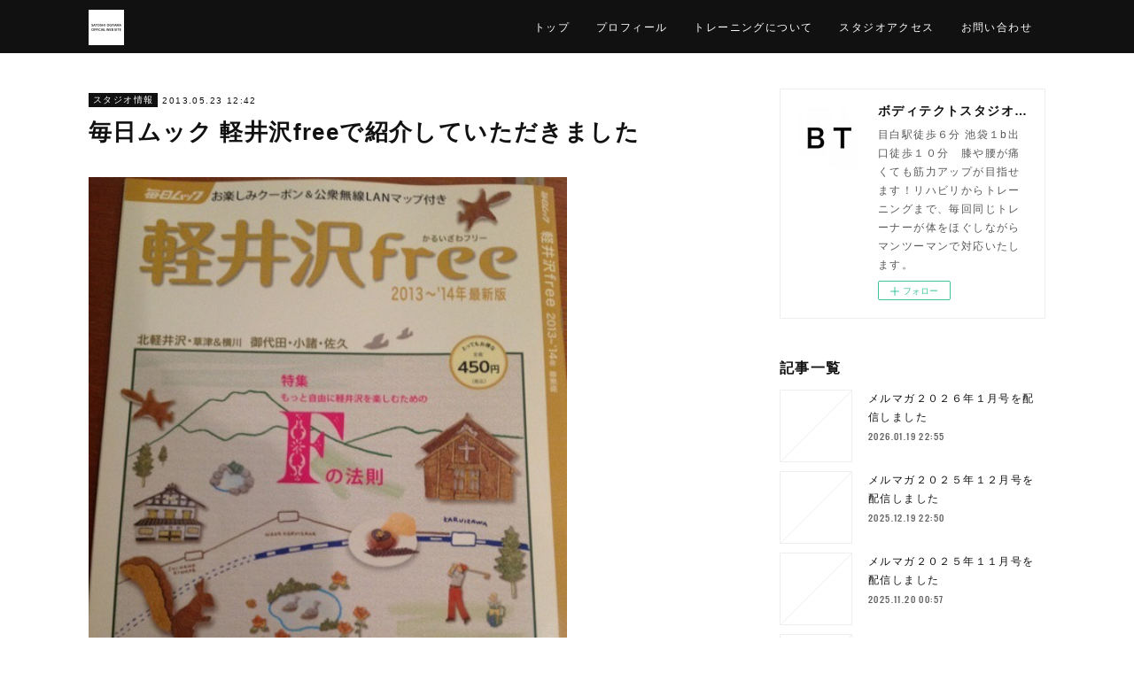

--- FILE ---
content_type: text/html; charset=utf-8
request_url: https://www.satoshiogiyama.com/posts/114138
body_size: 9739
content:
<!doctype html>

            <html lang="ja" data-reactroot=""><head><meta charSet="UTF-8"/><meta http-equiv="X-UA-Compatible" content="IE=edge"/><meta name="viewport" content="width=device-width,user-scalable=no,initial-scale=1.0,minimum-scale=1.0,maximum-scale=1.0"/><title data-react-helmet="true">毎日ムック 軽井沢freeで紹介していただきました | ボディテクトスタジオ目白｜パーソナルトレーニング専門</title><link data-react-helmet="true" rel="canonical" href="https://www.satoshiogiyama.com/posts/114138/"/><meta name="description" content="現在発売中の毎日ムック 「軽井沢free」で、

小説家の久美沙織さんにボディテクトスタジオ軽井沢を紹介していただきました。ありがとうございます！久美さんとは目白でもご縁があり、一緒にトレーニングを頑"/><meta name="google-site-verification" content="&quot;5f7tI2aDxDaCimhLrQdyIxIsKkEV8YiIQAb0GvjiZoQ&quot;"/><meta property="fb:app_id" content="522776621188656"/><meta property="og:url" content="https://www.satoshiogiyama.com/posts/114138"/><meta property="og:type" content="article"/><meta property="og:title" content="毎日ムック 軽井沢freeで紹介していただきました"/><meta property="og:description" content="現在発売中の毎日ムック 「軽井沢free」で、

小説家の久美沙織さんにボディテクトスタジオ軽井沢を紹介していただきました。ありがとうございます！久美さんとは目白でもご縁があり、一緒にトレーニングを頑"/><meta property="og:image" content="https://cdn.amebaowndme.com/madrid-prd/madrid-web/images/sites/7878/6384d84c247fce6374ee824d1ac50829_6146aba5cf125f7deff3d68b127f90b3.jpg"/><meta property="og:site_name" content="ボディテクトスタジオ目白｜パーソナルトレーニング専門"/><meta property="og:locale" content="ja_JP"/><meta name="twitter:card" content="summary_large_image"/><meta name="twitter:site" content="@amebaownd"/><meta name="twitter:creator" content="@mr_bodytect"/><meta name="twitter:title" content="毎日ムック 軽井沢freeで紹介していただきました | ボディテクトスタジオ目白｜パーソナルトレーニング専門"/><meta name="twitter:description" content="現在発売中の毎日ムック 「軽井沢free」で、

小説家の久美沙織さんにボディテクトスタジオ軽井沢を紹介していただきました。ありがとうございます！久美さんとは目白でもご縁があり、一緒にトレーニングを頑"/><meta name="twitter:image" content="https://cdn.amebaowndme.com/madrid-prd/madrid-web/images/sites/7878/6384d84c247fce6374ee824d1ac50829_6146aba5cf125f7deff3d68b127f90b3.jpg"/><meta name="twitter:app:id:iphone" content="911640835"/><meta name="twitter:app:url:iphone" content="amebaownd://public/sites/7878/posts/114138"/><meta name="twitter:app:id:googleplay" content="jp.co.cyberagent.madrid"/><meta name="twitter:app:url:googleplay" content="amebaownd://public/sites/7878/posts/114138"/><meta name="twitter:app:country" content="US"/><link rel="amphtml" href="https://amp.amebaownd.com/posts/114138"/><link rel="alternate" type="application/rss+xml" title="ボディテクトスタジオ目白｜パーソナルトレーニング専門" href="https://www.satoshiogiyama.com/rss.xml"/><link rel="alternate" type="application/atom+xml" title="ボディテクトスタジオ目白｜パーソナルトレーニング専門" href="https://www.satoshiogiyama.com/atom.xml"/><link rel="sitemap" type="application/xml" title="Sitemap" href="/sitemap.xml"/><link href="https://static.amebaowndme.com/madrid-frontend/css/user.min-a66be375c.css" rel="stylesheet" type="text/css"/><link href="https://static.amebaowndme.com/madrid-frontend/css/cell/index.min-a66be375c.css" rel="stylesheet" type="text/css"/><link rel="icon" href="https://cdn.amebaowndme.com/madrid-prd/madrid-web/images/sites/7878/4a41fb7ce2a9c471d65c78ee450aea9a_12d2050c15a9b02ca7b6c163d574c978.png?width=32&amp;height=32"/><link rel="apple-touch-icon" href="https://cdn.amebaowndme.com/madrid-prd/madrid-web/images/sites/7878/4a41fb7ce2a9c471d65c78ee450aea9a_12d2050c15a9b02ca7b6c163d574c978.png?width=180&amp;height=180"/><style id="site-colors" charSet="UTF-8">.u-nav-clr {
  color: #ffffff;
}
.u-nav-bdr-clr {
  border-color: #ffffff;
}
.u-nav-bg-clr {
  background-color: #111111;
}
.u-nav-bg-bdr-clr {
  border-color: #111111;
}
.u-site-clr {
  color: #ffffff;
}
.u-base-bg-clr {
  background-color: #ffffff;
}
.u-btn-clr {
  color: #ffffff;
}
.u-btn-clr:hover,
.u-btn-clr--active {
  color: rgba(255,255,255, 0.7);
}
.u-btn-clr--disabled,
.u-btn-clr:disabled {
  color: rgba(255,255,255, 0.5);
}
.u-btn-bdr-clr {
  border-color: #111111;
}
.u-btn-bdr-clr:hover,
.u-btn-bdr-clr--active {
  border-color: rgba(17,17,17, 0.7);
}
.u-btn-bdr-clr--disabled,
.u-btn-bdr-clr:disabled {
  border-color: rgba(17,17,17, 0.5);
}
.u-btn-bg-clr {
  background-color: #111111;
}
.u-btn-bg-clr:hover,
.u-btn-bg-clr--active {
  background-color: rgba(17,17,17, 0.7);
}
.u-btn-bg-clr--disabled,
.u-btn-bg-clr:disabled {
  background-color: rgba(17,17,17, 0.5);
}
.u-txt-clr {
  color: #111111;
}
.u-txt-clr--lv1 {
  color: rgba(17,17,17, 0.7);
}
.u-txt-clr--lv2 {
  color: rgba(17,17,17, 0.5);
}
.u-txt-clr--lv3 {
  color: rgba(17,17,17, 0.3);
}
.u-txt-bg-clr {
  background-color: #e7e7e7;
}
.u-lnk-clr,
.u-clr-area a {
  color: #4907DE;
}
.u-lnk-clr:visited,
.u-clr-area a:visited {
  color: rgba(73,7,222, 0.7);
}
.u-lnk-clr:hover,
.u-clr-area a:hover {
  color: rgba(73,7,222, 0.5);
}
.u-ttl-blk-clr {
  color: #111111;
}
.u-ttl-blk-bdr-clr {
  border-color: #111111;
}
.u-ttl-blk-bdr-clr--lv1 {
  border-color: #cfcfcf;
}
.u-bdr-clr {
  border-color: #eeeeee;
}
.u-acnt-bdr-clr {
  border-color: #111111;
}
.u-acnt-bg-clr {
  background-color: #111111;
}
body {
  background-color: #ffffff;
}
blockquote {
  color: rgba(17,17,17, 0.7);
  border-left-color: #eeeeee;
};</style><style id="user-css" charSet="UTF-8">/**
 * @media all
 * 全体に適用したいCSSを記述してください。
 */
/*
.btn__item {
  border-radius: 24px;
}
*/
html{
  font-size:10px;
};</style><style media="screen and (max-width: 800px)" id="user-sp-css" charSet="UTF-8">/**
 * @media (max-width: 800px)
 * 画面幅が800px以下のスマートフォン、タブレット用のCSSを記述してください。
 */
/*
.btn__item {
  border-radius: 24px;
}
*/
html{
  font-size:9px;
};</style><script>
              (function(i,s,o,g,r,a,m){i['GoogleAnalyticsObject']=r;i[r]=i[r]||function(){
              (i[r].q=i[r].q||[]).push(arguments)},i[r].l=1*new Date();a=s.createElement(o),
              m=s.getElementsByTagName(o)[0];a.async=1;a.src=g;m.parentNode.insertBefore(a,m)
              })(window,document,'script','//www.google-analytics.com/analytics.js','ga');
            </script></head><body id="mdrd-a66be375c" class="u-txt-clr u-base-bg-clr theme-cell plan-premium hide-owndbar "><noscript><iframe src="//www.googletagmanager.com/ns.html?id=GTM-PXK9MM" height="0" width="0" style="display:none;visibility:hidden"></iframe></noscript><script>
            (function(w,d,s,l,i){w[l]=w[l]||[];w[l].push({'gtm.start':
            new Date().getTime(),event:'gtm.js'});var f=d.getElementsByTagName(s)[0],
            j=d.createElement(s),dl=l!='dataLayer'?'&l='+l:'';j.async=true;j.src=
            '//www.googletagmanager.com/gtm.js?id='+i+dl;f.parentNode.insertBefore(j,f);
            })(window,document, 'script', 'dataLayer', 'GTM-PXK9MM');
            </script><div id="content"><div class="page " data-reactroot=""><div class="page__outer"><div class="page__inner u-base-bg-clr"><div></div><header class="page__header header u-nav-bg-clr  "><div class="header__inner"><div class="header__site-info"><div class="header__logo"><div><img alt=""/></div></div></div><nav role="navigation" class="header__nav global-nav u-nav-bg-bdr-clr js-nav-overflow-criterion is-invisible"><ul class="global-nav__list "><li class="global-nav__item u-nav-bdr-clr js-nav-item "><a target="" class="u-nav-clr u-font" href="/">トップ</a></li><li class="global-nav__item u-nav-bdr-clr js-nav-item "><a target="" class="u-nav-clr u-font" href="/pages/20551/profile">プロフィール</a></li><li class="global-nav__item u-nav-bdr-clr js-nav-item "><a target="" class="u-nav-clr u-font" href="/pages/25802/training">トレーニングについて</a></li><li class="global-nav__item u-nav-bdr-clr js-nav-item "><a target="" class="u-nav-clr u-font" href="/pages/81118/studio">スタジオアクセス</a></li><li class="global-nav__item u-nav-bdr-clr js-nav-item "><a href="https://ssl.form-mailer.jp/fms/0d08b99d600388" target="_blank" class="u-nav-clr u-font">お問い合わせ</a></li></ul></nav><div class="header__icon header-icon"><span class="header-icon__item u-nav-bdr-clr"></span><span class="header-icon__item u-nav-bdr-clr"></span></div></div></header><div></div><div class="page__container page-container"><div class="page-container-inner"><div class="page-container-blog-detail"><div class="page-container__main"><div role="main" class="page__main page__main--blog-detail"><div class="section"><div class="blog-article-outer"><article class="blog-article"><div class="blog-article__inner"><div class="blog-article__header"><div class="blog-article__category blog-category u-acnt-bg-clr"><a href="/posts/categories/16131">スタジオ情報</a></div><time class="blog-article__date blog-date u-txt-clr" dateTime="2013-05-23T12:42:28Z">2013.05.23 12:42</time><div class="blog-article__title blog-title"><h1 class="blog-title__text u-txt-clr">毎日ムック 軽井沢freeで紹介していただきました</h1></div></div><div class="blog-article__content"><div class="blog-article__body blog-body"><div class="blog-body__item"><div class="img img__item--left img__item--fit"><div><img alt=""/></div></div></div><div class="blog-body__item"><div class="blog-body__text u-txt-clr" data-block-type="text"><p>現在発売中の毎日ムック 「軽井沢free」で、</p><p>

小説家の久美沙織さんにボディテクトスタジオ軽井沢を紹介していただきました。ありがとうございます！</p><p><br></p><p>久美さんとは目白でもご縁があり、一緒にトレーニングを頑張っております。 今後ともよろしくお願いいたします！</p></div></div></div></div><div class="blog-article__footer"><div class="bloginfo"><div class="bloginfo__category bloginfo-category"><ul class="bloginfo-category__list bloginfo-category-list"><li class="bloginfo-category-list__item"><a class="u-txt-clr u-txt-clr--lv2" href="/posts/categories/16131">スタジオ情報<!-- -->(<!-- -->16<!-- -->)</a></li><li class="bloginfo-category-list__item"><a class="u-txt-clr u-txt-clr--lv2" href="/posts/categories/16160">メディア情報<!-- -->(<!-- -->188<!-- -->)</a></li></ul></div></div><div class="reblog-btn-outer"><div class="reblog-btn-body"><button class="reblog-btn"><span class="reblog-btn__inner"><span class="icon icon--reblog2"></span></span></button></div></div></div></div><div class="complementary-outer complementary-outer--slot2"><div class="complementary complementary--shareButton "><div class="block-type--shareButton"><div class="share share--circle share--circle-2"><button class="share__btn--facebook share__btn share__btn--circle"><span aria-hidden="true" class="icon--facebook icon"></span></button><button class="share__btn--twitter share__btn share__btn--circle"><span aria-hidden="true" class="icon--twitter icon"></span></button></div></div></div><div class="complementary complementary--postPrevNext "><div class="block-type--postPrevNext"><div class="pager pager--type1"><ul class="pager__list"><li class="pager__item pager__item--prev pager__item--bg"><a class="pager__item-inner " style="background-image:url(https://images-na.ssl-images-amazon.com/images/I/51q18Y8IzWL._SR600%2c315_PIWhiteStrip%2cBottomLeft%2c0%2c35_PIAmznPrime%2cBottomLeft%2c0%2c-5_PIStarRatingFIVE%2cBottomLeft%2c360%2c-6_SR600%2c315_SCLZZZZZZZ_.jpg)" href="/posts/114139"><time class="pager__date " dateTime="2013-10-15T07:52:41Z">2013.10.15 07:52</time><div><span class="pager__description ">監修書籍“吹奏楽ハンドブック 呼吸編”発売しました！</span></div><span aria-hidden="true" class="pager__icon icon icon--disclosure-l4 "></span></a></li><li class="pager__item pager__item--next "><a class="pager__item-inner u-bdr-clr" href="/posts/114137"><time class="pager__date u-txt-clr" dateTime="2013-04-26T21:05:37Z">2013.04.26 21:05</time><div><span class="pager__description u-txt-clr">深川ギャザリアでのスポーツイベントの監修をしました</span></div><span aria-hidden="true" class="pager__icon icon icon--disclosure-r4  u-txt-clr"></span></a></li></ul></div></div></div></div><div class="blog-article__comment"><div class="comment-list js-comment-list"><div><p class="comment-count u-txt-clr u-txt-clr--lv2"><span>0</span>コメント</p><ul><li class="comment-list__item comment-item js-comment-form"><div class="comment-item__body"><form class="comment-item__form u-bdr-clr "><div class="comment-item__form-head"><textarea type="text" id="post-comment" maxLength="1100" placeholder="コメントする..." class="comment-item__input"></textarea></div><div class="comment-item__form-foot"><p class="comment-item__count-outer"><span class="comment-item__count ">1000</span> / 1000</p><button type="submit" disabled="" class="comment-item__submit">投稿</button></div></form></div></li></ul></div></div></div><div class="pswp" tabindex="-1" role="dialog" aria-hidden="true"><div class="pswp__bg"></div><div class="pswp__scroll-wrap"><div class="pswp__container"><div class="pswp__item"></div><div class="pswp__item"></div><div class="pswp__item"></div></div><div class="pswp__ui pswp__ui--hidden"><div class="pswp__top-bar"><div class="pswp__counter"></div><button class="pswp__button pswp__button--close" title="Close (Esc)"></button><button class="pswp__button pswp__button--share" title="Share"></button><button class="pswp__button pswp__button--fs" title="Toggle fullscreen"></button><button class="pswp__button pswp__button--zoom" title="Zoom in/out"></button><div class="pswp__preloader"><div class="pswp__preloader__icn"><div class="pswp__preloader__cut"><div class="pswp__preloader__donut"></div></div></div></div></div><div class="pswp__share-modal pswp__share-modal--hidden pswp__single-tap"><div class="pswp__share-tooltip"></div></div><div class="pswp__button pswp__button--close pswp__close"><span class="pswp__close__item pswp__close"></span><span class="pswp__close__item pswp__close"></span></div><div class="pswp__bottom-bar"><button class="pswp__button pswp__button--arrow--left js-lightbox-arrow" title="Previous (arrow left)"></button><button class="pswp__button pswp__button--arrow--right js-lightbox-arrow" title="Next (arrow right)"></button></div><div class=""><div class="pswp__caption"><div class="pswp__caption"></div><div class="pswp__caption__link"><a class="js-link"></a></div></div></div></div></div></div></article></div></div></div></div><aside class="page-container__side page-container__side--east"><div class="complementary-outer complementary-outer--slot11"><div class="complementary complementary--siteFollow complementary--sidebar"><div class="block-type--siteFollow"><div class="site-follow u-bdr-clr"><div class="site-follow__img"><div><img alt=""/></div></div><div class="site-follow__body"><p class="site-follow__title u-txt-clr"><span class="site-follow__title-inner ">ボディテクトスタジオ目白｜パーソナルトレーニング専門</span></p><p class="site-follow__text u-txt-clr u-txt-clr--lv1">目白駅徒歩６分 池袋１b出口徒歩１０分　膝や腰が痛くても筋力アップが目指せます！リハビリからトレーニングまで、毎回同じトレーナーが体をほぐしながらマンツーマンで対応いたします。</p><div class="site-follow__btn-outer"><button class="site-follow__btn site-follow__btn--yet"><div class="site-follow__btn-text"><span aria-hidden="true" class="site-follow__icon icon icon--plus"></span>フォロー</div></button></div></div></div></div></div><div class="complementary complementary--post complementary--sidebar"><div class="block-type--post"><div class=""><div><h4 class="complementary__heading u-ttl-blk-clr u-font">記事一覧</h4></div><div class="blog-list blog-list--summary blog-list--sidebarm blog-list--recent"></div></div></div></div><div class="complementary complementary--postsCategory complementary--sidebar"><div class="block-type--postsCategory"></div></div><div class="complementary complementary--postsArchive complementary--sidebar"><div class="block-type--postsArchive"></div></div><div class="pswp" tabindex="-1" role="dialog" aria-hidden="true"><div class="pswp__bg"></div><div class="pswp__scroll-wrap"><div class="pswp__container"><div class="pswp__item"></div><div class="pswp__item"></div><div class="pswp__item"></div></div><div class="pswp__ui pswp__ui--hidden"><div class="pswp__top-bar"><div class="pswp__counter"></div><button class="pswp__button pswp__button--close" title="Close (Esc)"></button><button class="pswp__button pswp__button--share" title="Share"></button><button class="pswp__button pswp__button--fs" title="Toggle fullscreen"></button><button class="pswp__button pswp__button--zoom" title="Zoom in/out"></button><div class="pswp__preloader"><div class="pswp__preloader__icn"><div class="pswp__preloader__cut"><div class="pswp__preloader__donut"></div></div></div></div></div><div class="pswp__share-modal pswp__share-modal--hidden pswp__single-tap"><div class="pswp__share-tooltip"></div></div><div class="pswp__button pswp__button--close pswp__close"><span class="pswp__close__item pswp__close"></span><span class="pswp__close__item pswp__close"></span></div><div class="pswp__bottom-bar"><button class="pswp__button pswp__button--arrow--left js-lightbox-arrow" title="Previous (arrow left)"></button><button class="pswp__button pswp__button--arrow--right js-lightbox-arrow" title="Next (arrow right)"></button></div><div class=""><div class="pswp__caption"><div class="pswp__caption"></div><div class="pswp__caption__link"><a class="js-link"></a></div></div></div></div></div></div></div></aside></div></div></div><footer role="contentinfo" class="page__footer footer" style="opacity:1 !important;visibility:visible !important;text-indent:0 !important;overflow:visible !important;position:static !important"><div class="footer__inner u-bdr-clr " style="opacity:1 !important;visibility:visible !important;text-indent:0 !important;overflow:visible !important;display:block !important;transform:none !important"><div class="footer__item u-bdr-clr" style="opacity:1 !important;visibility:visible !important;text-indent:0 !important;overflow:visible !important;display:block !important;transform:none !important"><p class="footer__copyright u-font"><small class="u-txt-clr u-txt-clr--lv2 u-font" style="color:rgba(17,17,17, 0.5) !important">Copyright©︎ BODYTECT.INC All Rights Reserved.</small></p></div></div></footer></div></div><div class="toast"></div></div></div><script charSet="UTF-8">window.mdrdEnv="prd";</script><script charSet="UTF-8">window.INITIAL_STATE={"authenticate":{"authCheckCompleted":false,"isAuthorized":false},"blogPostReblogs":{},"category":{},"currentSite":{"fetching":false,"status":null,"site":{}},"shopCategory":{},"categories":{},"notifications":{},"page":{},"paginationTitle":{},"postArchives":{},"postComments":{"114138":{"data":[],"pagination":{"total":0,"offset":0,"limit":3,"cursors":{"after":"","before":""}},"fetching":false},"submitting":false,"postStatus":null},"postDetail":{"postDetail-blogPostId:114138":{"fetching":false,"loaded":true,"meta":{"code":200},"data":{"id":"114138","userId":"3567","siteId":"7878","status":"publish","title":"毎日ムック 軽井沢freeで紹介していただきました","contents":[{"type":"image","fit":true,"scale":0.75,"align":"left","url":"https:\u002F\u002Fcdn.amebaowndme.com\u002Fmadrid-prd\u002Fmadrid-web\u002Fimages\u002Fsites\u002F7878\u002F6384d84c247fce6374ee824d1ac50829_6146aba5cf125f7deff3d68b127f90b3.jpg","link":"http:\u002F\u002Fblog-imgs-80.fc2.com\u002Fb\u002Fo\u002Fd\u002Fbodytect\u002Fblog_import_55b77a6c5ae01.jpg","width":480,"height":643,"target":"_blank","lightboxIndex":0},{"type":"text","format":"html","value":"\u003Cp\u003E現在発売中の毎日ムック 「軽井沢free」で、\u003C\u002Fp\u003E\u003Cp\u003E\n\n小説家の久美沙織さんにボディテクトスタジオ軽井沢を紹介していただきました。ありがとうございます！\u003C\u002Fp\u003E\u003Cp\u003E\u003Cbr\u003E\u003C\u002Fp\u003E\u003Cp\u003E久美さんとは目白でもご縁があり、一緒にトレーニングを頑張っております。 今後ともよろしくお願いいたします！\u003C\u002Fp\u003E"}],"urlPath":"","publishedUrl":"https:\u002F\u002Fwww.satoshiogiyama.com\u002Fposts\u002F114138","ogpDescription":"","ogpImageUrl":"","contentFiltered":"","viewCount":0,"commentCount":0,"reblogCount":0,"prevBlogPost":{"id":"114139","title":"監修書籍“吹奏楽ハンドブック 呼吸編”発売しました！","summary":"先日、私が監修した書籍が発売になりました。","imageUrl":"https:\u002F\u002Fimages-na.ssl-images-amazon.com\u002Fimages\u002FI\u002F51q18Y8IzWL._SR600%2c315_PIWhiteStrip%2cBottomLeft%2c0%2c35_PIAmznPrime%2cBottomLeft%2c0%2c-5_PIStarRatingFIVE%2cBottomLeft%2c360%2c-6_SR600%2c315_SCLZZZZZZZ_.jpg","publishedAt":"2013-10-15T07:52:41Z"},"nextBlogPost":{"id":"114137","title":"深川ギャザリアでのスポーツイベントの監修をしました","summary":"今日４月27日から29日までの3日間\n\n「深川ギャザリア」という商業施設で行われる子どもを対象にしたスポーツ体験ゲームコーナーの監修をしました。29日13時から行われるウエイトリフティング三宅宏実選手とコーチ三宅義行氏の“親子メダリスト トークショー”にちなんで、ウエイトリフティングの要素を取り入れたゲーム内容となっております。たくさんの子ども達にチャレンジしていただきたいですね！詳しくはWebをご覧ください。深川ギャザリア東京メトロ東西線木場駅徒歩2分です、よろしくお願いします。","imageUrl":"","publishedAt":"2013-04-26T21:05:37Z"},"rebloggedPost":false,"blogCategories":[{"id":"16131","siteId":"7878","label":"スタジオ情報","publishedCount":16,"createdAt":"2015-07-28T09:46:17Z","updatedAt":"2020-09-20T01:10:34Z"},{"id":"16160","siteId":"7878","label":"メディア情報","publishedCount":188,"createdAt":"2015-07-28T13:15:35Z","updatedAt":"2026-01-10T01:30:36Z"}],"user":{"id":"3567","nickname":"荻山 悟史","description":"","official":false,"photoUrl":"https:\u002F\u002Fprofile-api.ameba.jp\u002Fv2\u002Fas\u002F3e2134b2ff3a495d7a5f1982830f414e40376540\u002FprofileImage?cat=300","followingCount":1,"createdAt":"2015-03-18T01:48:13Z","updatedAt":"2026-01-10T00:56:43Z"},"updateUser":{"id":"3567","nickname":"荻山 悟史","description":"","official":false,"photoUrl":"https:\u002F\u002Fprofile-api.ameba.jp\u002Fv2\u002Fas\u002F3e2134b2ff3a495d7a5f1982830f414e40376540\u002FprofileImage?cat=300","followingCount":1,"createdAt":"2015-03-18T01:48:13Z","updatedAt":"2026-01-10T00:56:43Z"},"comments":{"pagination":{"total":0,"offset":0,"limit":3,"cursors":{"after":"","before":""}},"data":[]},"publishedAt":"2013-05-23T12:42:28Z","createdAt":"2015-07-28T13:26:00Z","updatedAt":"2018-12-09T06:06:48Z","version":3}}},"postList":{},"shopList":{},"shopItemDetail":{},"pureAd":{},"keywordSearch":{},"proxyFrame":{"loaded":false},"relatedPostList":{},"route":{"route":{"path":"\u002Fposts\u002F:blog_post_id","component":function Connect(props, context) {
        _classCallCheck(this, Connect);

        var _this = _possibleConstructorReturn(this, _Component.call(this, props, context));

        _this.version = version;
        _this.store = props.store || context.store;

        (0, _invariant2["default"])(_this.store, 'Could not find "store" in either the context or ' + ('props of "' + connectDisplayName + '". ') + 'Either wrap the root component in a <Provider>, ' + ('or explicitly pass "store" as a prop to "' + connectDisplayName + '".'));

        var storeState = _this.store.getState();
        _this.state = { storeState: storeState };
        _this.clearCache();
        return _this;
      },"route":{"id":"0","type":"blog_post_detail","idForType":"0","title":"","urlPath":"\u002Fposts\u002F:blog_post_id","isHomePage":false}},"params":{"blog_post_id":"114138"},"location":{"pathname":"\u002Fposts\u002F114138","search":"","hash":"","action":"POP","key":"zpqene","query":{}}},"siteConfig":{"tagline":"目白駅徒歩６分 池袋１b出口徒歩１０分　膝や腰が痛くても筋力アップが目指せます！リハビリからトレーニングまで、毎回同じトレーナーが体をほぐしながらマンツーマンで対応いたします。","title":"ボディテクトスタジオ目白｜パーソナルトレーニング専門","copyright":"Copyright©︎ BODYTECT.INC All Rights Reserved.","iconUrl":"https:\u002F\u002Fcdn.amebaowndme.com\u002Fmadrid-prd\u002Fmadrid-web\u002Fimages\u002Fsites\u002F7878\u002F36fe4aedc61f3d30b13597cceb5735b2_75e32249e120d3563086f761034ecc4b.jpg","logoUrl":"https:\u002F\u002Fcdn.amebaowndme.com\u002Fmadrid-prd\u002Fmadrid-web\u002Fimages\u002Fsites\u002F7878\u002Fd31315bdfd4a62534d0a1874c52e605c_f004d29f1b244446c2722c6bca363fbc.png","coverImageUrl":"https:\u002F\u002Fcdn.amebaowndme.com\u002Fmadrid-prd\u002Fmadrid-web\u002Fimages\u002Fsites\u002F7878\u002F406d918d4934076eb999b654604cf001_054a9cb594945bf4d67ad54870f40708.png","homePageId":"82268","siteId":"7878","siteCategoryIds":[147,264,284],"themeId":"17","theme":"cell","shopId":"","openedShop":false,"shop":{"law":{"userType":"","corporateName":"","firstName":"","lastName":"","zipCode":"","prefecture":"","address":"","telNo":"","aboutContact":"","aboutPrice":"","aboutPay":"","aboutService":"","aboutReturn":""},"privacyPolicy":{"operator":"","contact":"","collectAndUse":"","restrictionToThirdParties":"","supervision":"","disclosure":"","cookie":""}},"user":{"id":"3567","nickname":"荻山 悟史","photoUrl":"","createdAt":"2015-03-18T01:48:13Z","updatedAt":"2026-01-10T00:56:43Z"},"commentApproval":"accept","plan":{"id":"6","name":"premium-annual","ownd_header":true,"powered_by":true,"pure_ads":true},"verifiedType":"general","navigations":[{"title":"トップ","urlPath":".\u002F","target":"_self","pageId":"82268"},{"title":"プロフィール","urlPath":".\u002Fpages\u002F20551\u002Fprofile","target":"_self","pageId":"20551"},{"title":"トレーニングについて","urlPath":".\u002Fpages\u002F25802\u002Ftraining","target":"_self","pageId":"25802"},{"title":"スタジオアクセス","urlPath":".\u002Fpages\u002F81118\u002Fstudio","target":"_self","pageId":"81118"},{"title":"お問い合わせ","urlPath":"https:\u002F\u002Fssl.form-mailer.jp\u002Ffms\u002F0d08b99d600388","target":"_blank","pageId":"0"}],"routings":[{"id":"0","type":"blog","idForType":"0","title":"","urlPath":"\u002Fposts\u002Fpage\u002F:page_num","isHomePage":false},{"id":"0","type":"blog_post_archive","idForType":"0","title":"","urlPath":"\u002Fposts\u002Farchives\u002F:yyyy\u002F:mm","isHomePage":false},{"id":"0","type":"blog_post_archive","idForType":"0","title":"","urlPath":"\u002Fposts\u002Farchives\u002F:yyyy\u002F:mm\u002Fpage\u002F:page_num","isHomePage":false},{"id":"0","type":"blog_post_category","idForType":"0","title":"","urlPath":"\u002Fposts\u002Fcategories\u002F:category_id","isHomePage":false},{"id":"0","type":"blog_post_category","idForType":"0","title":"","urlPath":"\u002Fposts\u002Fcategories\u002F:category_id\u002Fpage\u002F:page_num","isHomePage":false},{"id":"0","type":"author","idForType":"0","title":"","urlPath":"\u002Fauthors\u002F:user_id","isHomePage":false},{"id":"0","type":"author","idForType":"0","title":"","urlPath":"\u002Fauthors\u002F:user_id\u002Fpage\u002F:page_num","isHomePage":false},{"id":"0","type":"blog_post_category","idForType":"0","title":"","urlPath":"\u002Fposts\u002Fcategory\u002F:category_id","isHomePage":false},{"id":"0","type":"blog_post_category","idForType":"0","title":"","urlPath":"\u002Fposts\u002Fcategory\u002F:category_id\u002Fpage\u002F:page_num","isHomePage":false},{"id":"0","type":"blog_post_detail","idForType":"0","title":"","urlPath":"\u002Fposts\u002F:blog_post_id","isHomePage":false},{"id":"0","type":"keywordSearch","idForType":"0","title":"","urlPath":"\u002Fsearch\u002Fq\u002F:query","isHomePage":false},{"id":"0","type":"keywordSearch","idForType":"0","title":"","urlPath":"\u002Fsearch\u002Fq\u002F:query\u002Fpage\u002F:page_num","isHomePage":false},{"id":"3862303","type":"shopItemList","idForType":"0","title":"ショップ","urlPath":"\u002Fpages\u002F3862303\u002F","isHomePage":false},{"id":"3862303","type":"shopItemList","idForType":"0","title":"ショップ","urlPath":"\u002Fpages\u002F3862303\u002F:url_path","isHomePage":false},{"id":"3862268","type":"shopItemList","idForType":"0","title":"SHOP","urlPath":"\u002Fpages\u002F3862268\u002F","isHomePage":false},{"id":"3862268","type":"shopItemList","idForType":"0","title":"SHOP","urlPath":"\u002Fpages\u002F3862268\u002F:url_path","isHomePage":false},{"id":"3657340","type":"static","idForType":"0","title":"演奏家トレーニング","urlPath":"\u002Fpages\u002F3657340\u002F","isHomePage":false},{"id":"3657340","type":"static","idForType":"0","title":"演奏家トレーニング","urlPath":"\u002Fpages\u002F3657340\u002F:url_path","isHomePage":false},{"id":"2449419","type":"static","idForType":"0","title":"ブログ","urlPath":"\u002Fpages\u002F2449419\u002F","isHomePage":false},{"id":"2449419","type":"static","idForType":"0","title":"ブログ","urlPath":"\u002Fpages\u002F2449419\u002F:url_path","isHomePage":false},{"id":"84413","type":"static","idForType":"0","title":"System","urlPath":"\u002Fpages\u002F84413\u002F","isHomePage":false},{"id":"84413","type":"static","idForType":"0","title":"System","urlPath":"\u002Fpages\u002F84413\u002F:url_path","isHomePage":false},{"id":"82268","type":"static","idForType":"0","title":"トップ","urlPath":"\u002Fpages\u002F82268\u002F","isHomePage":true},{"id":"82268","type":"static","idForType":"0","title":"トップ","urlPath":"\u002Fpages\u002F82268\u002F:url_path","isHomePage":true},{"id":"81118","type":"static","idForType":"0","title":"スタジオアクセス","urlPath":"\u002Fpages\u002F81118\u002F","isHomePage":false},{"id":"81118","type":"static","idForType":"0","title":"スタジオアクセス","urlPath":"\u002Fpages\u002F81118\u002F:url_path","isHomePage":false},{"id":"25802","type":"static","idForType":"0","title":"トレーニングについて","urlPath":"\u002Fpages\u002F25802\u002F","isHomePage":false},{"id":"25802","type":"static","idForType":"0","title":"トレーニングについて","urlPath":"\u002Fpages\u002F25802\u002F:url_path","isHomePage":false},{"id":"25691","type":"static","idForType":"0","title":"Contact","urlPath":"\u002Fpages\u002F25691\u002F","isHomePage":false},{"id":"25691","type":"static","idForType":"0","title":"Contact","urlPath":"\u002Fpages\u002F25691\u002F:url_path","isHomePage":false},{"id":"20551","type":"static","idForType":"0","title":"プロフィール","urlPath":"\u002Fpages\u002F20551\u002F","isHomePage":false},{"id":"20551","type":"static","idForType":"0","title":"プロフィール","urlPath":"\u002Fpages\u002F20551\u002F:url_path","isHomePage":false},{"id":"20549","type":"static","idForType":"0","title":"Book","urlPath":"\u002Fpages\u002F20549\u002F","isHomePage":false},{"id":"20549","type":"static","idForType":"0","title":"Book","urlPath":"\u002Fpages\u002F20549\u002F:url_path","isHomePage":false},{"id":"82268","type":"static","idForType":"0","title":"トップ","urlPath":"\u002F","isHomePage":true}],"siteColors":{"navigationBackground":"#111111","navigationText":"#ffffff","siteTitleText":"#ffffff","background":"#ffffff","buttonBackground":"#111111","buttonText":"#ffffff","text":"#111111","link":"#4907DE","titleBlock":"#111111","border":"#eeeeee","accent":"#111111"},"wovnioAttribute":"","useAuthorBlock":false,"twitterHashtags":"","createdAt":"2015-03-21T22:38:34Z","seoTitle":"目白のパーソナルトレーニング ボディテクトスタジオ","isPreview":false,"siteCategory":[{"id":"147","label":"お店"},{"id":"264","label":"エンタメ・レジャー"},{"id":"284","label":"スポーツ施設"}],"previewPost":null,"previewShopItem":null,"hasAmebaIdConnection":false,"serverTime":"2026-01-24T16:02:08Z","complementaries":{"2":{"contents":{"layout":{"rows":[{"columns":[{"blocks":[{"type":"shareButton","design":"circle","providers":["facebook","twitter"]},{"type":"postPrevNext","showImage":true}]}]}]}},"created_at":"2026-01-24T16:02:08.517618697Z","updated_at":"2026-01-24T16:02:08.517618697Z"},"11":{"contents":{"layout":{"rows":[{"columns":[{"blocks":[{"type":"siteFollow","description":""},{"type":"post","mode":"summary","title":"記事一覧","buttonTitle":"","limit":5,"layoutType":"sidebarm","categoryIds":"","showTitle":true,"showButton":true,"sortType":"recent"},{"type":"postsCategory","heading":"カテゴリ","showHeading":true,"showCount":true,"design":"tagcloud"},{"type":"postsArchive","heading":"アーカイブ","showHeading":true,"design":"accordion"}]}]}]}},"created_at":"2026-01-24T16:02:08.517618697Z","updated_at":"2026-01-24T16:02:08.517618697Z"}},"siteColorsCss":".u-nav-clr {\n  color: #ffffff;\n}\n.u-nav-bdr-clr {\n  border-color: #ffffff;\n}\n.u-nav-bg-clr {\n  background-color: #111111;\n}\n.u-nav-bg-bdr-clr {\n  border-color: #111111;\n}\n.u-site-clr {\n  color: #ffffff;\n}\n.u-base-bg-clr {\n  background-color: #ffffff;\n}\n.u-btn-clr {\n  color: #ffffff;\n}\n.u-btn-clr:hover,\n.u-btn-clr--active {\n  color: rgba(255,255,255, 0.7);\n}\n.u-btn-clr--disabled,\n.u-btn-clr:disabled {\n  color: rgba(255,255,255, 0.5);\n}\n.u-btn-bdr-clr {\n  border-color: #111111;\n}\n.u-btn-bdr-clr:hover,\n.u-btn-bdr-clr--active {\n  border-color: rgba(17,17,17, 0.7);\n}\n.u-btn-bdr-clr--disabled,\n.u-btn-bdr-clr:disabled {\n  border-color: rgba(17,17,17, 0.5);\n}\n.u-btn-bg-clr {\n  background-color: #111111;\n}\n.u-btn-bg-clr:hover,\n.u-btn-bg-clr--active {\n  background-color: rgba(17,17,17, 0.7);\n}\n.u-btn-bg-clr--disabled,\n.u-btn-bg-clr:disabled {\n  background-color: rgba(17,17,17, 0.5);\n}\n.u-txt-clr {\n  color: #111111;\n}\n.u-txt-clr--lv1 {\n  color: rgba(17,17,17, 0.7);\n}\n.u-txt-clr--lv2 {\n  color: rgba(17,17,17, 0.5);\n}\n.u-txt-clr--lv3 {\n  color: rgba(17,17,17, 0.3);\n}\n.u-txt-bg-clr {\n  background-color: #e7e7e7;\n}\n.u-lnk-clr,\n.u-clr-area a {\n  color: #4907DE;\n}\n.u-lnk-clr:visited,\n.u-clr-area a:visited {\n  color: rgba(73,7,222, 0.7);\n}\n.u-lnk-clr:hover,\n.u-clr-area a:hover {\n  color: rgba(73,7,222, 0.5);\n}\n.u-ttl-blk-clr {\n  color: #111111;\n}\n.u-ttl-blk-bdr-clr {\n  border-color: #111111;\n}\n.u-ttl-blk-bdr-clr--lv1 {\n  border-color: #cfcfcf;\n}\n.u-bdr-clr {\n  border-color: #eeeeee;\n}\n.u-acnt-bdr-clr {\n  border-color: #111111;\n}\n.u-acnt-bg-clr {\n  background-color: #111111;\n}\nbody {\n  background-color: #ffffff;\n}\nblockquote {\n  color: rgba(17,17,17, 0.7);\n  border-left-color: #eeeeee;\n}","siteFont":{"id":"28","name":"Oswald"},"siteCss":"\u002F**\n * @media all\n * 全体に適用したいCSSを記述してください。\n *\u002F\n\u002F*\n.btn__item {\n  border-radius: 24px;\n}\n*\u002F\nhtml{\n  font-size:10px;\n}","siteSpCss":"\u002F**\n * @media (max-width: 800px)\n * 画面幅が800px以下のスマートフォン、タブレット用のCSSを記述してください。\n *\u002F\n\u002F*\n.btn__item {\n  border-radius: 24px;\n}\n*\u002F\nhtml{\n  font-size:9px;\n}","meta":{"Title":"毎日ムック 軽井沢freeで紹介していただきました | 目白のパーソナルトレーニング ボディテクトスタジオ","Description":"現在発売中の毎日ムック 「軽井沢free」で、\n\n小説家の久美沙織さんにボディテクトスタジオ軽井沢を紹介していただきました。ありがとうございます！久美さんとは目白でもご縁があり、一緒にトレーニングを頑","Keywords":"","Noindex":false,"Nofollow":false,"CanonicalUrl":"https:\u002F\u002Fwww.satoshiogiyama.com\u002Fposts\u002F114138","AmpHtml":"https:\u002F\u002Famp.amebaownd.com\u002Fposts\u002F114138","DisabledFragment":false,"OgMeta":{"Type":"article","Title":"毎日ムック 軽井沢freeで紹介していただきました","Description":"現在発売中の毎日ムック 「軽井沢free」で、\n\n小説家の久美沙織さんにボディテクトスタジオ軽井沢を紹介していただきました。ありがとうございます！久美さんとは目白でもご縁があり、一緒にトレーニングを頑","Image":"https:\u002F\u002Fcdn.amebaowndme.com\u002Fmadrid-prd\u002Fmadrid-web\u002Fimages\u002Fsites\u002F7878\u002F6384d84c247fce6374ee824d1ac50829_6146aba5cf125f7deff3d68b127f90b3.jpg","SiteName":"ボディテクトスタジオ目白｜パーソナルトレーニング専門","Locale":"ja_JP"},"DeepLinkMeta":{"Ios":{"Url":"amebaownd:\u002F\u002Fpublic\u002Fsites\u002F7878\u002Fposts\u002F114138","AppStoreId":"911640835","AppName":"Ameba Ownd"},"Android":{"Url":"amebaownd:\u002F\u002Fpublic\u002Fsites\u002F7878\u002Fposts\u002F114138","AppName":"Ameba Ownd","Package":"jp.co.cyberagent.madrid"},"WebUrl":"https:\u002F\u002Fwww.satoshiogiyama.com\u002Fposts\u002F114138"},"TwitterCard":{"Type":"summary_large_image","Site":"@amebaownd","Creator":"@mr_bodytect","Title":"毎日ムック 軽井沢freeで紹介していただきました | ボディテクトスタジオ目白｜パーソナルトレーニング専門","Description":"現在発売中の毎日ムック 「軽井沢free」で、\n\n小説家の久美沙織さんにボディテクトスタジオ軽井沢を紹介していただきました。ありがとうございます！久美さんとは目白でもご縁があり、一緒にトレーニングを頑","Image":"https:\u002F\u002Fcdn.amebaowndme.com\u002Fmadrid-prd\u002Fmadrid-web\u002Fimages\u002Fsites\u002F7878\u002F6384d84c247fce6374ee824d1ac50829_6146aba5cf125f7deff3d68b127f90b3.jpg"},"TwitterAppCard":{"CountryCode":"US","IPhoneAppId":"911640835","AndroidAppPackageName":"jp.co.cyberagent.madrid","CustomUrl":"amebaownd:\u002F\u002Fpublic\u002Fsites\u002F7878\u002Fposts\u002F114138"},"SiteName":"ボディテクトスタジオ目白｜パーソナルトレーニング専門","ImageUrl":"https:\u002F\u002Fcdn.amebaowndme.com\u002Fmadrid-prd\u002Fmadrid-web\u002Fimages\u002Fsites\u002F7878\u002F6384d84c247fce6374ee824d1ac50829_6146aba5cf125f7deff3d68b127f90b3.jpg","FacebookAppId":"522776621188656","InstantArticleId":"","FaviconUrl":"https:\u002F\u002Fcdn.amebaowndme.com\u002Fmadrid-prd\u002Fmadrid-web\u002Fimages\u002Fsites\u002F7878\u002F4a41fb7ce2a9c471d65c78ee450aea9a_12d2050c15a9b02ca7b6c163d574c978.png?width=32&height=32","AppleTouchIconUrl":"https:\u002F\u002Fcdn.amebaowndme.com\u002Fmadrid-prd\u002Fmadrid-web\u002Fimages\u002Fsites\u002F7878\u002F4a41fb7ce2a9c471d65c78ee450aea9a_12d2050c15a9b02ca7b6c163d574c978.png?width=180&height=180","RssItems":[{"title":"ボディテクトスタジオ目白｜パーソナルトレーニング専門","url":"https:\u002F\u002Fwww.satoshiogiyama.com\u002Frss.xml"}],"AtomItems":[{"title":"ボディテクトスタジオ目白｜パーソナルトレーニング専門","url":"https:\u002F\u002Fwww.satoshiogiyama.com\u002Fatom.xml"}]},"googleConfig":{"TrackingCode":"UA-130216065-1","SiteVerificationCode":"\"5f7tI2aDxDaCimhLrQdyIxIsKkEV8YiIQAb0GvjiZoQ\""},"lanceTrackingUrl":"","FRM_ID_SIGNUP":"c.ownd-sites_r.ownd-sites_7878","landingPageParams":{"domain":"www.satoshiogiyama.com","protocol":"https","urlPath":"\u002Fposts\u002F114138"}},"siteFollow":{},"siteServiceTokens":{},"snsFeed":{},"toastMessages":{"messages":[]},"user":{"loaded":false,"me":{}},"userSites":{"fetching":null,"sites":[]},"userSiteCategories":{}};</script><script src="https://static.amebaowndme.com/madrid-metro/js/cell-c961039a0e890b88fbda.js" charSet="UTF-8"></script><style charSet="UTF-8">    @font-face {
      font-family: 'Oswald';
      src: url('https://static.amebaowndme.com/madrid-frontend/fonts/userfont/Oswald.woff2');
    }
    .u-font {
      font-family: "Oswald", "Oswald","Arial", "ヒラギノ角ゴ ProN W6","HiraKakuProN-W6", sans-serif;
    }  </style></body></html>